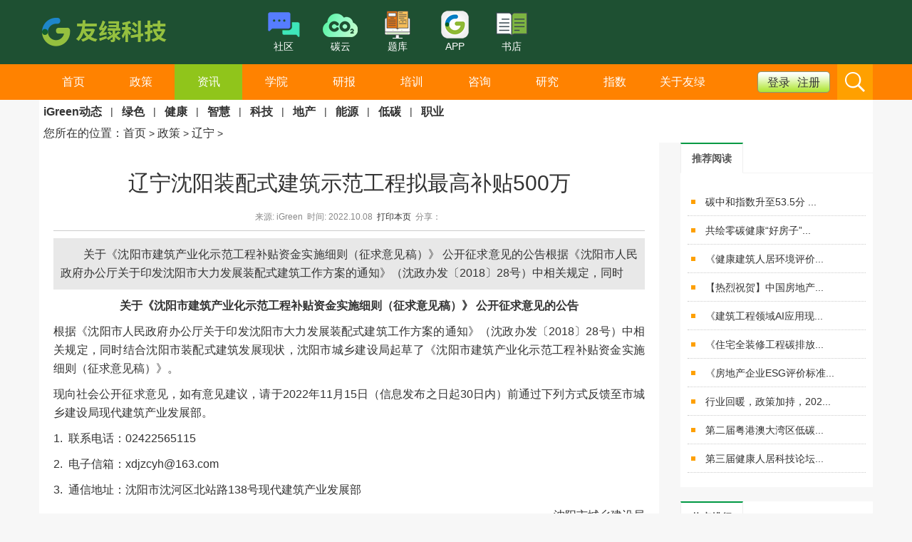

--- FILE ---
content_type: text/html; charset=utf-8
request_url: https://www.igreen.org/index.php?m=content&c=index&a=show&catid=15&id=16796
body_size: 8593
content:
<!DOCTYPE html>
<html lang="zh-cn">
<head>
<meta charset="UTF-8">
<meta name="renderer" content="webkit">
<meta name="viewport" content="width=device-width, initial-scale=1,maximum-scale=1, user-scalable=no">
<meta http-equiv="X-UA-Compatible" content="IE=edge,chrome=1">
<title>辽宁沈阳装配式建筑示范工程拟最高补贴500万 - 辽宁 - 友绿智库</title>
<meta name="keywords" content="BIM,装配式">
<meta name="description" content="关于《沈阳市建筑产业化示范工程补贴资金实施细则（征求意见稿）》 公开征求意见的公告根据《沈阳市人民政府办公厅关于印发沈阳市大力发展装配式建筑工作方案的通知》（沈政办发〔2018〕28号）中相关规定，同时   ">
<link rel='shortcut icon' href='/img/favicon.ico' type='image/x-icon'/>

    <!--[if IE]>
           <script type="text/javascript" src="/js/html5.js"></script>
    <![endif]-->
    <!--[if lt ie 9]>
        <script type="text/javascript" src="/js/css3-mediaqueries.js"></script>
    <![endif]-->
    <!--[if lt ie 9]>
        <link rel="stylesheet" href="/css/style-ie8.css">       
    <![endif]-->
<link rel="stylesheet" href="/css/slick.css">
<link rel="stylesheet" href="/css/bootstrap.min.css">
<link rel="stylesheet" href="/css/lightSlider.css">
<link rel="stylesheet" href="/css/style.css">
<script src="/js/jquery.min.js"></script>
<script src="/js/bootstrap.min.js"></script>
<script src="/js/jquery.lightSlider.min.js"></script>
<script src="/js/common.js"></script>
<script src="/js/slick.js"></script>
<!--for video begin-->
<link href="/video/video-js.min.css" rel="stylesheet">
<script src="/video/video.min.js"></script>
<link rel="stylesheet" href="/video2/skin/functional.css">
<!--for video end-->

</head>
 <body>
<nav class="navbar navbar-default header-box">
	<div class="container">
		<div class="navbar-header">
			<a href="/" class="navbar-brand logo"><img src="/img/logo.png" alt="友绿智库"></a>
			<button type="button" class="navbar-toggle" data-toggle="collapse" data-target="#navbar-collapse">
				<span class="icon-bar"></span>
				<span class="icon-bar"></span>
				<span class="icon-bar"></span>
			</button>
		</div>
        <div class="top-link hidden-xs hidden-sm">
			<ul class="clearfix">
            	<li>
                	<a href="https://www.ugreen.cn/community/">
                    	<span class="ico"><img src="/img/topico1.png"></span>
                        <span class="txt">社区</span>                        
                    </a>
                </li>
                <li>
                	<a href="https://cm.ugreen.cn">
                    	<span class="ico"><img src="/img/topico2.png"></span>
                        <span class="txt">碳云</span>                        
                    </a>
                </li>
                <li style="margin-right:10px;">
                	<a href="https://test.ugreen.cn/m/lxxt/index">
                    	<span class="ico"><img src="/img/topico3.png"></span>
                        <span class="txt">题库</span>                        
                    </a>
                </li>
                <li style="margin-right:10px;">
                	<a href="#" id="ulogo">
                    	<span class="ico"><img src="/img/ulogo.png"></span>
                        <span class="txt">APP</span>                        
                    </a>
					<div class="ulogo2"><img src='/images/foot-img03.jpg'></div>
                </li>
                <li style="margin-right:10px;">
                	<a href="https://j.youzan.com/fEpIpB" target=_blank>
                    	<span class="ico"><img src="/img/booklogo.png"></span>
                        <span class="txt">书店</span>                        
                    </a>
                </li>
            </ul>
		</div>
<!-- 	<div class="top-lesson hidden-xs hidden-sm">
		<script language="javascript" src="/index.php?m=poster&c=index&a=show_poster&id=1"></script>
		</div> -->
		<div class="top-lesson hidden-xs hidden-sm">
		</div>
	</div>
</nav>
<nav class="navbar navbar-default navbarBox">
	<div class="container">
		<div class="row">
			<div class="collapse navbar-collapse" id="navbar-collapse">
				<ul class="nav navbar-nav navbar-left">
<li ><a href="/">首页</a></li>
        <li><a href="/index.php?m=content&c=index&a=lists&catid=165">政策</a></li>
        <li class="active"><a href="/index.php?m=content&c=index&a=lists&catid=6">资讯</a></li>
        <li><a href="http://ugreen.cn/collegeList.html">学院</a></li>
        <li><a href="http://ugreen.cn/digitalList.html">研报</a></li>
        <li><a href="/index.php?m=content&c=index&a=lists&catid=8">培训</a></li>
        <li><a href="/index.php?m=content&c=index&a=lists&catid=9">咨询</a></li>
        <li><a href="/index.php?m=content&c=index&a=lists&catid=10">研究</a></li>
        <li><a href="/index.php?m=content&c=index&a=lists&catid=133">指数</a></li>
        <li><a href="/index.php?m=content&c=index&a=lists&catid=11">关于友绿</a></li>
    </ul>
				</ul>
                <div class="form-bar pull-right hidden-xs hidden-sm">
                	<div class="dlzhuce">
                    	<a style="font-size: 16px;" href="https://www.ugreen.cn/login.html?type=1">登录</a>
						<span>|</span>
						<a style="font-size: 16px;" href="https://www.ugreen.cn/login.html">注册</a>
                    </div>
                    <div class="search ">
                    	<a class="searchBtn"></a>
                        <form class="navbar-form form-toggle" role="search" action="/index.php" method="get" target="_blank">
                            <div class="form-group">
							<input type="hidden" name="m" value="search"/>
                <input type="hidden" name="c" value="index"/>
                <input type="hidden" name="a" value="init"/>
                <input type="hidden" name="typeid" value="0" id="typeid"/>
                <input type="hidden" name="siteid" value="1" id="siteid"/>
                                <input type="text" name="q" class="form-control" placeholder="Search">
                            </div>
                            <button type="submit" class="btn btn-default">搜索</button>
                        </form>
                    </div>
                </div>
			</div>
		</div>
	</div>
</nav>
<div class="container">
    <div class="row" style="margin-right:0px;margin-left:0px;">
        <div class="page-top clearfix">
            <div class="cate-link single-link">
                <ul class="clearfix">
<li><a href="/index.php?m=content&c=index&a=lists&catid=13" ><b>iGreen动态</b></a></li> 
<li>|</li><li><a href="/index.php?m=content&c=index&a=lists&catid=15" ><b>绿色</b></a></li> 
<li>|</li><li><a href="/index.php?m=content&c=index&a=lists&catid=12" ><b>健康</b></a></li> 
<li>|</li><li><a href="/index.php?m=content&c=index&a=lists&catid=17" ><b>智慧</b></a></li> 
<li>|</li><li><a href="/index.php?m=content&c=index&a=lists&catid=21" ><b>科技</b></a></li> 
<li>|</li><li><a href="/index.php?m=content&c=index&a=lists&catid=16" ><b>地产</b></a></li> 
<li>|</li><li><a href="/index.php?m=content&c=index&a=lists&catid=18" ><b>能源</b></a></li> 
<li>|</li><li><a href="/index.php?m=content&c=index&a=lists&catid=20" ><b>低碳</b></a></li> 
<li>|</li><li><a href="/index.php?m=content&c=index&a=lists&catid=19" ><b>职业</b></a></li> 
                </ul>
            </div>
        </div>
	    <div class="page-top clearfix"><div class="cate-link single-link">
		<ul class="clearfix">
		<li><a>您所在的位置：</a><a href="/">首页</a> > <a href="/index.php?m=content&c=index&a=lists&catid=165">政策</a> > <a href="/index.php?m=content&c=index&a=lists&catid=187">辽宁</a> > </li>
		</ul>
		</div>
		</div>
    </div>
</div>
 

<div class="container">
    <div class="row">
		<div class="col-sm-9">
			<div class="content-main">
				<h1 class="title">辽宁沈阳装配式建筑示范工程拟最高补贴500万</h1>
				<div class="content-hd">
					<div class="meta">
						<div class="info">来源: iGreen&nbsp;&nbsp;时间: 2022.10.08&nbsp;&nbsp;<a href="javascript:window.print()">打印本页</a>&nbsp;&nbsp;分享：</div>
						<div class="share">
<!-- JiaThis Button BEGIN -->
<div class="bdsharebuttonbox"><a href="#" class="bds_more" data-cmd="more"></a><a href="#" class="bds_qzone" data-cmd="qzone"></a><a href="#" class="bds_tsina" data-cmd="tsina"></a><a href="#" class="bds_tqq" data-cmd="tqq"></a><a href="#" class="bds_renren" data-cmd="renren"></a><a href="#" class="bds_weixin" data-cmd="weixin"></a></div>
<script>window._bd_share_config={"common":{"bdSnsKey":{},"bdText":"","bdMini":"2","bdPic":"","bdStyle":"0","bdSize":"16"},"share":{},"image":{"viewList":["qzone","tsina","tqq","renren","weixin"],"viewText":"分享到：","viewSize":"16"},"selectShare":{"bdContainerClass":null,"bdSelectMiniList":["qzone","tsina","tqq","renren","weixin"]}};with(document)0[(getElementsByTagName('head')[0]||body).appendChild(createElement('script')).src='http://bdimg.share.baidu.com/static/api/js/share.js?v=89860593.js?cdnversion='+~(-new Date()/36e5)];</script>
<!-- JiaThis Button END -->
						</div>
					</div>
				</div>
				<div class="content">
										<div class="desc">关于《沈阳市建筑产业化示范工程补贴资金实施细则（征求意见稿）》 公开征求意见的公告根据《沈阳市人民政府办公厅关于印发沈阳市大力发展装配式建筑工作方案的通知》（沈政办发〔2018〕28号）中相关规定，同时   </div>
					<p style="text-align: center;"><strong>关于《沈阳市建筑产业化示范工程补贴资金实施细则（征求意见稿）》 公开征求意见的公告</strong></p><p>根据《沈阳市人民政府办公厅关于印发沈阳市大力发展装配式建筑工作方案的通知》（沈政办发〔2018〕28号）中相关规定，同时结合沈阳市装配式建筑发展现状，沈阳市城乡建设局起草了《沈阳市建筑产业化示范工程补贴资金实施细则（征求意见稿）》。</p><p>现向社会公开征求意见，如有意见建议，请于2022年11月15日（信息发布之日起30日内）前通过下列方式反馈至市城乡建设局现代建筑产业发展部。</p><p>1. 联系电话：02422565115</p><p>2. 电子信箱：xdjzcyh@163.com</p><p>3. 通信地址：沈阳市沈河区北站路138号现代建筑产业发展部</p><p style="text-align: right;">沈阳市城乡建设局</p><p style="text-align: right;">2022年9月27日</p><p>（联系人：谢玉婷，联系电话：13940433731）</p><p style="text-align: center;"><strong>沈阳市建筑产业化示范工程补贴资金实施细则</strong></p><p>一、补贴原则</p><p>（一）本着公平、公正、公开，有利于我市装配式建筑纵深发展的原则。</p><p>（二）自本细则正式印发实施之日起，根据上年项目开展实际情况测算，每年预算安排建筑产业化示范工程建设扶持资金，由市、区两级政府按照不超过1:1比例承担，重点支持高装配率、构件标准化、装配式装修、BIM技术、EPC总承包、智能建造、数字化智慧施工管理、新型装配式结构体系等方面突出的装配式工程项目建设。单个项目最高补贴500万元，参与项目建设的相关企业可按照一定比例获得补贴资金，原则上补贴资金的80%给予建设单位，剩余20%由建设单位根据贡献情况按照一定比例给予作用突出的参建企业。</p><p>　　二、补贴范围和标准</p><p>（一）补贴范围</p><p>1.基本要求（以下两项需全部满足）：</p><p>（1）新建的建设工程（政府投资的建设项目除外）；</p><p>（2）满足土地出让合同中明确装配率要求的项目或土地出让合同中虽无明确装配率要求，但项目的整体装配率达到50%及以上的项目。</p><p>2.达标要求（需全部满足）：</p><p>申请财政补贴的项目，以建筑单体为评价单位，按照《沈阳市装配式建筑装配率计算细则》计算装配率，并须满足以下要求：</p><p>2.1居住建筑应满足：</p><p>A、主体结构为装配式混凝土结构，主体结构部分的分值不低于40分，其中竖向预制构件应用比例≥35%，水平预制构件应用比例≥70%；主体结构为钢结构，楼板采用叠合板或钢筋桁架楼承板比例≥70%，外墙板采用预制外墙挂板比例≥80%；</p><p>B、围护墙和内隔墙部分的分值不低于10分；</p><p>C、采用全装修；</p><p>D、装配率不低于70%。</p><p>2.2公共建筑应满足：</p><p>A、主体结构为装配式混凝土结构，主体结构部分的分值不低于40分，其中竖向预制构件应用比例≥35%或预制混凝土外墙挂板应用比例≥80%；主体结构为钢结构，楼板采用叠合板或钢筋桁架楼承板比例≥70%，外墙板采用预制外墙挂板比例≥80%；</p><p>B、围护墙和内隔墙部分的分值不低于10分；</p><p>C、采用全装修；</p><p>D、装配率不低于70%。</p><p>3.鼓励加分项（优先采用）：</p><p>申请财政补贴的项目，以建筑单体为评价单位，需在以下优先采用项目中至少选择1项达到示范工程推广效果，可在装配率计算中额外增加得分，最多可累加3项。其中1项达到国内技术先进可加5分；至少1项达到沈阳市技术先进可加2分，但最多累计不超过3项，最高6分。</p><p>A、新型装配式技术结构体系（新型装配式混凝土结构、装配式木结构、装配式混合结构）；</p><p>B、装配式全装修；</p><p>C、采用全过程BIM技术应用（3~5阶段）；</p><p>D、EPC总承包管理模式；</p><p>E、施工中应用机器人（机械手）替代人工；</p><p>F、预制构件生产应用机器人（机械手）替代人工；</p><p>G、数字化智慧施工现场管理。</p><p>（二）补贴标准</p><p>1.对符合条件的建筑产业化示范项目，当建筑单体装配率为70%~79%时，补贴标准为100元/㎡。</p><p>2.对符合条件的建筑产业化示范项目，当建筑单体装配率为80%~89%时，且主体结构得分不低于45分，应用标准化预制构件、补贴标准为200元/㎡。</p><p>3.对符合条件的建筑产业化示范项目，当建筑单体装配率为90%及以上时，主体结构得分不低于50分，且居住建筑外墙80%以上面积采用预制夹心保温外墙板、公共建筑应用竖向框架柱预制比例不低于50%或预制混凝土外墙挂板比例不低于80%，应用标准化预制构件，补贴标准为300元/㎡。</p><p>4.同一项目最高补贴500万元。</p><p>5.同一项目根据示范的鼓励加分项内容（高装配率、新型装配式技术结构体系、装配式全装修、BIM技术、EPC总承包管理模式、施工机器人、预制构件生产机器人、数字化智慧施工现场管理等），由建设单位给予相关的设计、施工、构件生产等企业一定比例的补贴资金。</p><p>三、项目申报程序</p><p>（一）项目建设单位应在开工建设之前，向市城乡建设局提出书面意向申请等书面材料。</p><p>    （二）市城乡建设局负责对申报进行技术指标初步审核。</p><p>（三）项目初审通过后，市城乡建设局会同相关部门组织有关专家对项目进行设计阶段评审，并形成评审意见。</p><p>（四）专家组至少5人以上单数。</p><p>四、监督和管理</p><p>（一）市城乡建设局须根据相关文件对补贴项目建设过程进行严格监督和管理。</p><p>（二）建筑单体须从预制构件使用首层开始每三层保存一次影像、图片资料存档，同时连接点等重要部位的吊装、灌浆等重点部位的施工过程需要有影像、图片等资料存档。（其他技术要提供有效的应用证明）</p><p>（三）项目建设单位须严格按照评审意见中的内容进行建设，项目建设过程如有单体装配率超过5%的设计变更，应及时向市城乡建设局提出申请重新评审。</p><p>（四）项目建设过程中，市城乡建设局组织专家对项目实施情况进行中期检查。</p><p>五、项目验收与资金拨付</p><p>（一）项目验收要求</p><p>示范项目建设完成后（以建设主管部门竣工验收备案时间为准），由市城乡建设局会同相关部门组织专家针对建设示范项目的装配率（主体结构、围护墙和内隔墙、装修和设备管线、加分项）进行验收。</p><p>（二）网上公示</p><p>通过专家组验收并形成评审意见的项目，将在市城乡建设局官方网站上向社会公示，公示时间为7天，无异议的，进入申请补贴项目库。</p><p>（三）审核和资金下达</p><p>1.安排预算</p><p>示范项目工程验收的前一年，由市城乡建设局告知市财政局和相关区县（市）政府，符合要求的在建示范项目情况。由市、区两级财政按照不超过1:1比例安排预算资金，用于落实示范项目补贴。</p><p>2.落实补贴</p><p>项目建设单位在示范项目工程验收合格后，向市城乡建设局提出补贴申请，市城乡建设局对该项目进行审查并出具最终审核意见后，市、区两级财政按照政府专项资金审批程序拨付项目补贴资金。</p><p>六、经验推广</p><p>（一）项目建设单位形成经验推广总结报告，对示范的新技术、新产品、新工艺以及经济指标等内容进行全面总结，提出可复制推广的经验。</p><p>（二）在市城乡建设局的指导下，由建设单位组织开展示范项目经验推广会。</p><p>（三）被列为市级示范项目的，优先向国家、省里推荐相应级别的示范项目。</p><p>七、附则</p><p>　  （一）本细则由市城乡建设局会同市财政局负责解释。</p><p>（二）本细则自发布之前日起施行。</p>
				  <ul class="pager">
					<li>
					<span style="font-size:16px; font-weight:bold; color:green;">关键词:</span>
										<a href="/index.php?m=content&c=tag&catid=187&a=lists&tag=BIM" target="_blank">BIM</a>&nbsp;
										<a href="/index.php?m=content&c=tag&catid=187&a=lists&tag=%E8%A3%85%E9%85%8D%E5%BC%8F" target="_blank">装配式</a>&nbsp;
										</li>
				  </ul>				
				</div>
				<div class="page-line"></div>
				<div class="end-share">
				</div>
			</div>
		</div>
		
        <div class="col-sm-3 hidden-xs">
            <ul class="nav nav-tabs" role="tablist">
                <li role="presentation" class="active"><a href="#news" role="tab" data-toggle="tab"><b>推荐阅读</b></a></li>
            </ul>
            <!-- Tab panes -->
            <div class="tab-content">
                <div role="tabpanel" class="tab-pane active" id="news">
                    <div class="listbox mr0">
                        <div class="box-list">
                            <ul class="help">
<li><a href="/index.php?m=content&c=index&a=show&catid=13&id=17405" target="_blank" title="碳中和指数升至53.5分 房地产行业进入“可量化低碳时代”">碳中和指数升至53.5分 ...</a></li>
<li><a href="/index.php?m=content&c=index&a=show&catid=13&id=17404" target="_blank" title="共绘零碳健康“好房子”发展新蓝图，第三届粤港澳大湾区低碳健康人居论坛圆满举办">共绘零碳健康&ldquo;好房子&rdquo;...</a></li>
<li><a href="/index.php?m=content&c=index&a=show&catid=13&id=17389" target="_blank" title="《健康建筑人居环境评价标准》通过专家审查">《健康建筑人居环境评价...</a></li>
<li><a href="/index.php?m=content&c=index&a=show&catid=13&id=17386" target="_blank" title="【热烈祝贺】中国房地产业协会授予友绿&柠檬树团队2024年度科学技术三等奖">【热烈祝贺】中国房地产...</a></li>
<li><a href="/index.php?m=content&c=index&a=show&catid=13&id=17382" target="_blank" title="《建筑工程领域AI应用现状与趋势研究报告》正式发布">《建筑工程领域AI应用现...</a></li>
<li><a href="/index.php?m=content&c=index&a=show&catid=13&id=17381" target="_blank" title="《住宅全装修工程碳排放计算标准》审查会在京顺利召开">《住宅全装修工程碳排放...</a></li>
<li><a href="/index.php?m=content&c=index&a=show&catid=13&id=17380" target="_blank" title="《房地产企业ESG评价标准》审查会成功召开">《房地产企业ESG评价标准...</a></li>
<li><a href="/index.php?m=content&c=index&a=show&catid=13&id=17379" target="_blank" title="行业回暖，政策加持，2024年房地产业碳中和指数略有上升">行业回暖，政策加持，202...</a></li>
<li><a href="/index.php?m=content&c=index&a=show&catid=13&id=17378" target="_blank" title="第二届粤港澳大湾区低碳健康人居论坛暨中国建筑节能协会低碳健康地产专业委员会2024年年会成功举办">第二届粤港澳大湾区低碳...</a></li>
<li><a href="/index.php?m=content&c=index&a=show&catid=13&id=17377" target="_blank" title="第三届健康人居科技论坛成功召开！">第三届健康人居科技论坛...</a></li>
                            </ul>
                        </div>
                    </div>
                </div>
			</div>
        </div>

        <div class="col-sm-3 hidden-xs">
            <ul class="nav nav-tabs" role="tablist">
                <li role="presentation" class="active"><a href="#news" role="tab" data-toggle="tab"><b>热点排行</b></a></li>
            </ul>
            <!-- Tab panes -->
            <div class="tab-content">
                <div role="tabpanel" class="tab-pane active" id="news">
                    <div class="listbox mr0">
                        <div class="box-list">
                            <ul class="help">
<li><a href="/index.php?m=content&c=index&a=show&catid=187&id=15862" target="_blank" title="推进新能源产业发展，《辽宁省“十四五”生态经济发展规划》全文印发">推进新能源产业发展，《...</a></li>
<li><a href="/index.php?m=content&c=index&a=show&catid=187&id=15496" target="_blank" title="建设超低能耗建筑50万平方米，沈阳市“十四五”城乡建设发展规划印发">建设超低能耗建筑50万平...</a></li>
<li><a href="/index.php?m=content&c=index&a=show&catid=187&id=8625" target="_blank" title="辽宁省首例被动式超低能耗建筑比普通建筑省电80%">辽宁省首例被动式超低能...</a></li>
<li><a href="/index.php?m=content&c=index&a=show&catid=187&id=12733" target="_blank" title="下月起辽宁居民电采暖用户试行峰谷分时电价">下月起辽宁居民电采暖用...</a></li>
<li><a href="/index.php?m=content&c=index&a=show&catid=187&id=14151" target="_blank" title="绿建占比70%，新建建筑100%执行节能标准，辽宁印发2021年建筑节能与建设科技工作要点">绿建占比70%，新建建筑10...</a></li>
<li><a href="/index.php?m=content&c=index&a=show&catid=187&id=12717" target="_blank" title="2018年辽宁阜新市“煤改电”供暖工作实施方案">2018年辽宁阜新市&ldquo;煤改...</a></li>
<li><a href="/index.php?m=content&c=index&a=show&catid=187&id=16665" target="_blank" title="辽宁沈阳拟对超低能耗建筑每平米补贴500元，三星绿建最高奖励五百万">辽宁沈阳拟对超低能耗建...</a></li>
<li><a href="/index.php?m=content&c=index&a=show&catid=187&id=16862" target="_blank" title="单个项目最高补贴5000万，辽宁沈阳超低能耗建筑项目资金补贴管理细则发布">单个项目最高补贴5000万...</a></li>
<li><a href="/index.php?m=content&c=index&a=show&catid=187&id=16609" target="_blank" title="辽宁省“十四五”能源发展规划印发，大力推广绿色低碳建筑">辽宁省&ldquo;十四五&rdquo;能源发...</a></li>
<li><a href="/index.php?m=content&c=index&a=show&catid=187&id=16074" target="_blank" title="辽宁大连2022年绿色建筑工作要点发布，今年100%执行绿建标准，建设超低能耗、近零能耗建筑20 万">辽宁大连2022年绿色建筑...</a></li>
                            </ul>
                        </div>
                    </div>
                </div>
			</div>
        </div>
				
    </div>
</div>

<script language="JavaScript" src="/api.php?op=count&id=16796&modelid=13"></script>

<div id="footer" class="footer">
	<div class="container hidden-xs hidden-sm">
		<div class="row footer-row">
			<div class="col-md-4">
				<div class="footer-item">
                    <div class="item-bd">

<p><b>北京办公室：</b></p>
<p>地址：北京市海淀区苏州街3号大恒科技大厦8层8021室<br>
邮编：100080<br>
电话：010-68512072</p>

<p><b>上海办公室：</b></p>

<p>地址：上海市虹口区广中路657号ID创意园5幢2楼B2028<br>
邮编：200083<br>
电话：18801002271<br>
邮箱：wangzg@iGreen.org</p>
                    </div>
                </div>
			</div>
 
			<div class="col-md-4">
				<div class="footer-item">
                    <div class="item-bd">
					<ul>
					<li><p>关于友绿订阅号</p><img src="/images/image009.jpg" style="width:97px"></li>
					<li><p>下载友绿APP<br></p><img src="/images/image011.png" style="width:97px"></li>
					<li><p><br>加入低碳健康地产专委会<br></p><img src="/images/image012.jpg" width=97></li>
					<li><p><br>联系友绿编辑<br></p><img src="/images/image014.png" width=97></li>
					</ul>
                    </div>
                </div>
			</div>
			<div class="col-md-4">
				<div class="code clearfix">
                    <div class="codebox">
                    	
					<ul>
					<li><img src="/images/image003.png"><p>中国建筑节能协会<br>低碳健康地产专业委员会秘书处</p></li>
					<li><img src="/images/image005.png"><p>北京柠檬树绿色建<br>筑科技有限公司</p></li>
					</ul>
                    </div>
                </div>
			</div>
		</div>
	</div>

	<div class="copyright">
		<div class="info-row">
		<!-- CopyRight 2008-2019 友绿网 - 北京友绿人科技咨询有限公司 版权所有 [ 京ICP备17062291号-1 ] -->
		CopyRight 2008-2021 友绿网 - 友绿（北京）数字科技有限责任公司 版权所有 [ <a href="https://beian.miit.gov.cn" target=_blank>京ICP备17062291号-1 </a>]
		 [电信增值业务许可证编号：京B2-20214885]
</div>
	</div>
		</div>
</body>
<!-- 谷歌翻译 -->
<style>
div#google_translate_element div.goog-te-gadget-simple a.goog-te-menu-value span{color:#000000;}
div#google_translate_element div.goog-te-gadget-simple a.goog-te-menu-value span:hover{color:#000000;}
div#google_translate_element div.goog-te-gadget-simple{background-color:#FFFFFF;border-color:transparent;}
div#google_translate_element div.goog-logo-link{display:none;}
div#google_translate_element div.goog-te-gadget{height:25px;}
body{position: static !important;top:0px!important;}
iframe.goog-te-banner-frame{display:none!important;}</style>
<div id="google_translate_element" style="position:fixed;z-index:999; top:5px;right:10px;padding:0px;border:none;overflow:hidden; float:right;"></div>  
<script src="http://translate.google.cn/translate_a/element.js?cb=googleTranslateElementInit"></script>
<script>function googleTranslateElementInit(){new google.translate.TranslateElement({pageLanguage:'zh-CN'},'google_translate_element');}</script>
<!-- 谷歌翻译 -->
<script>
//2021.5.7 友绿APP
document.getElementById('ulogo').onmouseover=function(){
$(".ulogo2").css("visibility","visible");
}
document.getElementById('ulogo').onmouseout=function(){
$(".ulogo2").css("visibility","hidden");
}

var _hmt = _hmt || [];
(function() {
  var hm = document.createElement("script");
  hm.src = "https://hm.baidu.com/hm.js?f6dd0acbfc58dbc8cce701ea949a162d";
  var s = document.getElementsByTagName("script")[0]; 
  s.parentNode.insertBefore(hm, s);
})();
</script>
<script src="/video2/flowplayer.min.js"></script>
<script>window._bd_share_config={"common":{"bdSnsKey":{},"bdText":"","bdMini":"2","bdMiniList":false,"bdPic":"","bdStyle":"0","bdSize":"16"},"share":{}};with(document)0[(getElementsByTagName('head')[0]||body).appendChild(createElement('script')).src='http://bdimg.share.baidu.com/static/api/js/share.js?v=89860593.js?cdnversion='+~(-new Date()/36e5)];</script>
</html>

--- FILE ---
content_type: text/css
request_url: https://www.igreen.org/css/lightSlider.css
body_size: 937
content:
/** /!!! core css Should not edit !!!/**/
.hasActive{
    padding:0 0px;
}
.csSlideOuter {
    overflow: hidden;

}
.lightSlider:before,
.lightSlider:after {
    content: " ";
    display: table;
}
.csSlideWrapper > ul:after {
    clear: both;
}
.csSlideWrapper .csSlide {
    -webkit-transform: translate(0px, 0px);
    -ms-transform: translate(0px, 0px);
    transform: translate(0px, 0px);
    -webkit-transition: all 1s;
    transition: all 1s;
    -webkit-transition-duration: inherit;
    transition-duration: inherit;
    -webkit-transition-timing-function: inherit;
    transition-timing-function: inherit;
}
.csSlideWrapper .csFade {
    position: relative;
    -webkit-transition-duration: 1s;
    transition-duration: 1s;
    -webkit-transition-timing-function: ease;
    transition-timing-function: ease;
}
.csSlideWrapper .csFade > li {
    position: absolute !important;
    top: 0;
    left: 0;
    opacity: 0;
    z-index: 9;
    margin-right: 0;
    -webkit-transition-delay: 0s;
    transition-delay: 0s;
    -webkit-transition-duration: inherit;
    transition-duration: inherit;
    -webkit-transition-property: opacity;
    transition-property: opacity;
    -webkit-transition-timing-function: inherit;
    transition-timing-function: inherit;
}
.csSlideWrapper .csFade > li.active {
    opacity: 1;
    z-index: 10;
}
/** /!!! End of core css Should not edit !!!/**/

/* Pager */
.csSlideOuter .csPager.cSpg {
    margin: 10px 0 0;
    padding: 0;
    text-align: center;
    display: none;
}
.csSlideOuter .csPager.cSpg > li {
    cursor: pointer;
    display: inline-block;
    padding: 0 5px;
}
.csSlideOuter .csPager.cSpg > li a {
    background-color: #222222;
    border-radius: 30px;
    display: inline-block;
    height: 8px;
    overflow: hidden;
    text-indent: -999em;
    width: 8px;
    -webkit-transition: all 0.5s linear 0s;
    transition: all 0.5s linear 0s;
}
.csSlideOuter .csPager.cSpg > li:hover a,
.csSlideOuter .csPager.cSpg > li.active a {
    background-color: #428bca;
}
.csSlideOuter .media {
    opacity: 0.8;
}
.csSlideOuter .media.active {
    opacity: 1;
}
/* End of pager */

/** Gallery */
.csSlideOuter .csPager.cSGallery {
    list-style: none outside none;
    padding-left: 0;
    margin: 0;
    -webkit-touch-callout: none;
    -webkit-user-select: none;
    -khtml-user-select: none;
    -moz-user-select: none;
    -ms-user-select: none;
    user-select: none;
}
.csSlideOuter .csPager.cSGallery li {
    opacity: 0.7;
    -webkit-transition: opacity 0.35s linear 0s;
    transition: opacity 0.35s linear 0s;
}
.csSlideOuter .csPager.cSGallery li.active, .csSlideOuter .csPager.cSGallery li:hover {
    opacity: 1;
}
.csSlideOuter .csPager.cSGallery img {
    display: block;
    height: auto;
    max-width: 100%;
}
.csSlideOuter .csPager.cSGallery:before,
.csSlideOuter .csPager.cSGallery:after {
    content: " ";
    display: table;
}
.csSlideOuter .csPager.cSGallery:after {
    clear: both;
}
/* End of Gallery*/

/* slider actions */
.csAction > a {
    width: 27px;
    display: block;
    top: 50%;
    height: 49px;
    background-image: url('../img/arr.png');
    cursor: pointer;
    position: absolute;
    z-index: 99;
    margin-top: -25px;
    -webkit-transition: opacity 0.35s linear 0s;
    transition: opacity 0.35s linear 0s;
}
.csAction > .csPrev {
    background-position: 0 0;
    left: 0px;
}
.csAction > .csNext {
    background-position: right; 0;
    right: 0px;
}
.cS-hidden {
    height: 1px;
    opacity: 0;
    filter: alpha(opacity=0);
    overflow: hidden;
}

--- FILE ---
content_type: text/css
request_url: https://www.igreen.org/css/style.css
body_size: 8979
content:
/**
 * Created by Rayr Lee on 2016/12/28.
 */
@charset "utf-8";

/* 2017.4.28 修改 by 葡萄 bg ==================*/

@media (min-width:1170px) {

.col-lg-1,.col-lg-10,.col-lg-11,.col-lg-12,.col-lg-2,.col-lg-3,.col-lg-4,.col-lg-5,.col-lg-6,.col-lg-7,.col-lg-8,.col-lg-9 {
	float:left
}
.col-lg-12 {
	width:100%
}
.col-lg-11 {
	width:91.66666667%
}
.col-lg-10 {
	width:83.33333333%
}
.col-lg-9 {
	width:75%
}
.col-lg-8 {
	width:66.66666667%
}
.col-lg-7 {
	width:58.33333333%
}
.col-lg-6 {
	width:50%
}
.col-lg-5 {
	width:41.66666667%
}
.col-lg-4 {
	width:33.33333333%
}
.col-lg-3 {
	width:25%
}
.col-lg-2 {
	width:16.66666667%
}
.col-lg-1 {
	width:8.33333333%
}
.col-lg-pull-12 {
	right:100%
}
.col-lg-pull-11 {
	right:91.66666667%
}
.col-lg-pull-10 {
	right:83.33333333%
}
.col-lg-pull-9 {
	right:75%
}
.col-lg-pull-8 {
	right:66.66666667%
}
.col-lg-pull-7 {
	right:58.33333333%
}
.col-lg-pull-6 {
	right:50%
}
.col-lg-pull-5 {
	right:41.66666667%
}
.col-lg-pull-4 {
	right:33.33333333%
}
.col-lg-pull-3 {
	right:25%
}
.col-lg-pull-2 {
	right:16.66666667%
}
.col-lg-pull-1 {
	right:8.33333333%
}
.col-lg-pull-0 {
	right:auto
}
.col-lg-push-12 {
	left:100%
}
.col-lg-push-11 {
	left:91.66666667%
}
.col-lg-push-10 {
	left:83.33333333%
}
.col-lg-push-9 {
	left:75%
}
.col-lg-push-8 {
	left:66.66666667%
}
.col-lg-push-7 {
	left:58.33333333%
}
.col-lg-push-6 {
	left:50%
}
.col-lg-push-5 {
	left:41.66666667%
}
.col-lg-push-4 {
	left:33.33333333%
}
.col-lg-push-3 {
	left:25%
}
.col-lg-push-2 {
	left:16.66666667%
}
.col-lg-push-1 {
	left:8.33333333%
}
.col-lg-push-0 {
	left:auto
}
.col-lg-offset-12 {
	margin-left:100%
}
.col-lg-offset-11 {
	margin-left:91.66666667%
}
.col-lg-offset-10 {
	margin-left:83.33333333%
}
.col-lg-offset-9 {
	margin-left:75%
}
.col-lg-offset-8 {
	margin-left:66.66666667%
}
.col-lg-offset-7 {
	margin-left:58.33333333%
}
.col-lg-offset-6 {
	margin-left:50%
}
.col-lg-offset-5 {
	margin-left:41.66666667%
}
.col-lg-offset-4 {
	margin-left:33.33333333%
}
.col-lg-offset-3 {
	margin-left:25%
}
.col-lg-offset-2 {
	margin-left:16.66666667%
}
.col-lg-offset-1 {
	margin-left:8.33333333%
}
.col-lg-offset-0 {
	margin-left:0
}



.visible-lg {
	display:block!important
}
table.visible-lg {
	display:table
}
tr.visible-lg {
	display:table-row!important
}
td.visible-lg,th.visible-lg {
	display:table-cell!important
}

.col-md-1, .col-md-10, .col-md-11, .col-md-12, .col-md-2, .col-md-3, .col-md-4, .col-md-5, .col-md-6, .col-md-7, .col-md-8, .col-md-9 {
    float: left;
}
.col-md-3 {
    width: 25%;
}

.hidden-lg {
	display:none!important
}
.container {
	width:1170px
}

.container>.navbar-header {
    margin-right: 0;
    margin-left: 0;
}
.navbar-toggle {
    display: none;
}
.navbar-form .form-control {
    display: inline-block;
    width: auto;
    vertical-align: middle;
}
.btn-default{vertical-align: top;}
.form-group{margin-bottom: 0px;}
.col-md-6 {

    display:inline-block; *display:inline; *zoom:1;letter-spacing:normal;word-spacing:normal; vertical-align: top;
}
.dc-bugm1 .col-md-6{width: 25%;}
.video-wrap video{height: 312px;}
.dongtai-intro .dongtai-pic {
    float: left;
    margin-bottom: 0px;
}
.col-md-4 {
    width: 33.33333333%;
}
.col-md-8 {
    width: 66.66666667%;
}
.col-sm-9 {
    width: 75%;
}
.col-sm-3 {
    width: 25%;
}
.col-sm-1, .col-sm-10, .col-sm-11, .col-sm-12, .col-sm-2, .col-sm-3, .col-sm-4, .col-sm-5, .col-sm-6, .col-sm-7, .col-sm-8, .col-sm-9 {
    float: left;
}
.col-sm-4 {
	margin:7px 0;
    width: 33.33333333%;
	clear:both;
}
.col-sm-2 {
    width: 16.66666667%;
	clear:both;
}
.col-sm-7 {
	clear:both;
}
.hotLesson-box .h-head {
    width: auto;
}
.form-control{folat:left;}
.control-label{width:90px;}
.navbar-brand>img{/*width: 205px;*/padding-left:13px;}
.container>.navbar-header{display: inline-block; float: left;}
.navbarBox{height: 50px;}
.navbar-nav>li>a{height: 50px; width: 100px; display: inline-block;}
.navbar-nav li{display:inline-block; *display:inline; *zoom:1;letter-spacing:normal;word-spacing:normal; vertical-align: middle; float: left;}
.navbar-left {
    float: left!important;
}
.navbarBox .container .row .navbar-collapse{font-size: 0; border-top: 0px; height: 50px; display: block;}
.slick-gy .slick-slide img {
    border: 1px solid #ccc;
    width: 128px!important;
    height: 60px;
}
.lesson-box .ls-photo {
    height: 190px;
    overflow: hidden;
}
.teacher-box .t-head{width: 120px\0; }
}/* min 1170 end ==================*/
/* 2017.4.28 修改 by 葡萄 end ==================*/




body {
    background:#f7f7f7;
    font-family:Helvetica, Arial, "Microsoft Yahei UI", "Microsoft YaHei", SimHei, "\5B8B\4F53", simsun, sans-serif;
}
ul,li,ol{list-style: none; margin:0; padding:0;}
.logo {
    padding:0;
}
img{max-width: 100%; height: auto!important;  }
#navbar-collapse ul {
    margin-top:0;
}
.carousel-inner img {
    margin: 0 auto;
}
.description-content img, .row-ad img, .ad img{max-width: 100%; height: auto!important;  }


/*没有小于768px，是因为Bootstrap3以移动端优先设计
.navbarBox{position:relative;height:70px; z-index:111;}
.navbarBox  .navbar-nav{height:70px;}*/
.navbar-header{padding:20px 0;}
.navbar{background: #fff; margin-bottom: 0;}
.navbar-nav li{height:50px;line-height: 50px; position:static; text-align:center; width:95px;}
.navbar-nav>li>a{padding:0 10px;width:100%; height: 50px;line-height: 50px; font-size:16px;}
.navbar-default .navbar-nav>li>a{color: #fff;}
.navbar-default .navbar-nav>li>a:hover{background:#DE7418; color: #fff;}
.navbar-default .navbar-nav>.active>a,
.navbar-default .navbar-nav>.active>a:focus,
.navbar-default .navbar-nav>.active>a:hover{background:#90C51B; color: #fff;}
.navbar-default .navbar-nav>.open>a,
.navbar-default .navbar-nav>.open>a:focus,
.navbar-default .navbar-nav>.open>a:hover{background:#DE7418; color: #fff;}
.dropdown-menu{background:#DE7418; color: #fff;border:0; margin:0;min-width: auto;}
.dropdown-menu>li>a{color: #fff;}
.top-lesson{float:right;padding:10px 0;}
.top-lesson .hd{color: #a5e41a;font-size:24px; height:48px; line-height:48px;}
.top-lesson .hd .num{font-size:48px; font-family:Arial, Helvetica, sans-serif;}
.top-lesson .les-item{font-size:15px; color:#fff; text-align:center}
.top-lesson .les-item span{padding:0 10px;}
.navbarBox{background: #ff8200;}
.header-box{background: #1e5032;}
.navbarBox{min-height:0;}
.top-link{float:left;padding:10px 0; margin-left:125px;}
.top-link li{float:left;width:70px; height:70px; /* border:1px solid #009944; */ border-radius:5px;-moz-border-radius:5px;-webkit-border-radius:5px; overflow:hidden;margin-right:10px;}
.top-link li a{display:block; text-align:center}
.top-link li a span{display:block;}
.top-link li a span.ico{height:45px;padding-top:5px;}
.top-link li a span.txt{color:#fff;}
.dlzhuce{width:102px; height:30px; line-height:30px;border:1px solid #87997a;border-radius:5px;-moz-border-radius:5px;-webkit-border-radius:5px;overflow:hidden; background:url(../img/btnbg.png) repeat-x; text-align:center;float:left;margin-top:10px;}
.dlzhuce span{padding:0 5px;}
.search{float:left; position:relative; z-index:111}
.search .searchBtn{display:block;height:50px;width:50px; background:#ffa000 url(../img/sobtn.png) no-repeat center;margin-left:10px;}
.search .form-toggle{ position:absolute;right:0; top:50px;width:280px; background:#ffa000;padding:10px;margin-top:0; display:none;}
.link .link-hd{font-size:18px;background: url(../img/linkico.png) left center no-repeat; padding-left: 30px; height: 28px; line-height: 28px; margin-bottom: 15px;}
.link .linkbd li{float: left; width: 50%; margin-bottom: 10px;}
.logo{width: 200px;margin-left:10px;}
.nr-wrap{padding: 20px 0;}
.wrap-content{padding:10px 20px;border:1px solid #ededed;}
.wrap-content h1.title{font-size: 20px; text-align: center;padding-bottom: 20px; border-bottom: 1px solid #ededed;}
.wrap-content .content-main{font-size: 16px; line-height: 25px; color: #666;padding-top: 20px;}
.sidebar{position: relative;z-index: 111; background: #fff; min-height:400px;}
.sidebar .sidebar-hd{background:#5eb320; color: #fff; height: 50px; line-height: 50px; text-align: center;font-size: 24px; vertical-align:middle;}
.sidebar .sidebar-hd img,
.sidebar .sidebar-hd span{display: inline-block; vertical-align: middle; margin-right: 10px;}
.side-nav li{background: url(../img/line.png) left bottom repeat-x;}
.side-nav li a{display: block; height: 50px; line-height: 50px; font-size: 16px; position: relative;padding:0 20px;}
.side-nav li.active{background:#ececec;}
/*
.sidebar li .second-nav{text-align: center;}
.sidebar li .fir-item{background: #0050a2;color: #fff;}
.sidebar li .second-nav{display:none;}
.sidebar li .third-nav{display:none;}
.sidebar li .second-nav li a{border-bottom: 1px solid #dddddd; color:#666}
.sidebar li .second-nav li a{background: #f1f1f1;}
.sidebar li .second-nav li .third-nav li a{background: #fff;}
.sidebar li .fir-item i{display:block; width:22px; height: 12px; background:url(../img/slidebar_arr.png) no-repeat; position: absolute; right: 20px; top:24px;}
.sidebar li .active i{background-position: 0 bottom;}
.sidebar li .second-nav li a.active{color: #0050a2;}
.sidebar>ul>li{float:left; width: 33.33%; height: 60px;}
.sidebar>ul>li>a{padding:0 10px;} */
.footer{background: #1e5032; color: #fff;font-size: 14px;}
.footer a{color: #fff;font-size: 14px;}
.footer-row{padding:30px 0;}
.footer-item{border-right:1px solid #136a38; min-height:200px;}
.footer-item .item-hd{height:50px; line-height:50px; margin-bottom:20px;}
.footer-item .item-hd img,
.footer-item .item-hd span{display:inline-block; vertical-align:middle; font-size:16px; margin-right:10px;}
.code{text-align:center;}
.codebox{display:inline-block; text-align:left; padding:0 5px;}
.codebox p{font-size:16px;}
.copyright{background:#333333;text-align:center;color:#999999;padding:10px 0}
.copyright a{color:#999;}
.info-row{height:25px; line-height:25px;}
.page-top{background: #fff;}
.page-top .breadcrumbs{height: 40px; line-height: 40px; float: left; margin-right: 15px;padding-right:20px; border-right:0; font-size: 16px;}
.page-top .breadcrumbs a{font-size: 16px;}
.page-top .breadcrumbs .cur{color:#009944;}
.page-top .cate-link{float: left;}
.page-top .cate-link li{padding:6px; float: left;height:30px;}
.page-top .cate-link li a{font-size: 16px;}
.page-top .cate-link li.active a{color: #009944;}
/* 新闻 */
.row-main{padding:0 20px; background:#fff;margin:0;}
.row-main .row{padding:20px 0;border-bottom: 1px solid #cccccc;}
.news-photo img{border:1px solid #ccc;}
.news-main{padding:10px 0;}
.news-main .news-title{margin-bottom: 10px;}
.news-main .news-title a{font-size:16px;}
.news-main .news-title a.tit{font-size:14px;}
.news-main a:hover {color: #ff6400;}
.news-main a.more{border:1px solid #cccccc; display:inline-block; padding:5px 10px;}
.news-main .news-intro .date{width:60px; height: 60px; border:2px solid #ccc;text-align: center; float:left; margin-right:10px;}
.news-main .news-intro .date span{display: block; text-align: center;}
.news-main .news-intro .date .time{font-size: 22px;height:35px; line-height: 35px; color:#888}
.news-main .news-intro .date .year{font-size:12px;height:20px; color:#888}
.news-main:hover .date .time{color: #ff6400;}
.news-main .news-intro {position: relative; margin-bottom:30px;}
.news-main .news-intro p{line-height: 20px;overflow:hidden;_float:left;_zoom:1;}
.single-link{/* padding-top: 20px; */}
.content-main{background: #fff; padding:20px;}
.content-hd{margin-bottom: 10px; border-bottom:1px solid #cccccc;padding:15px 0; overflow: hidden;}
.content-hd .tit{font-size: 16px; line-height: 20px; padding-left:10px;border-left:4px solid #009944; float: left;}
.content-hd .ctt{float: right; height: 20px; line-height: 20px; color: #666;font-size: 12px;}
.content-hd .ctt .time{float: left;height: 20px;}
.content-hd .ctt .share{float: left;height: 20px; margin-top: -5px;}
.content-hd .ctt .line{padding:0 5px; float: left;height: 20px; line-height: 20px;}
.content-main .content{/* padding:10px;*/ font-size:16px; line-height:26px;text-align: justify;min-height: 400px;}
.content .desc{background: #E8E8E8;padding: 10px 10px 10px 10px; margin:10px 0 10px 0;text-indent:2em;line-height:26px;}
.content {min-height: 100px;}
.content img{height:auto!important;}
.content a{text-decoration:underline}
.content a:hover {color: #ff6400;text-decoration:underline}
.col-hd{padding:15px 0; overflow: hidden;}
.col-hd .tit{font-size: 16px; line-height: 20px; padding-left:10px;border-left:4px solid #009944; float: left;}
.content-main .title{text-align: center;font-size:30px;}
.content-main .meta{text-align: center;}
.content-main .meta .info,
.content-main .meta .share{display: inline-block;float: none; vertical-align: middle;color: #888;font-size: 12px;}
.content-main .meta .view{float: left; color: #999;line-height: 25px;}
.page-line{margin:20px 0; height:1px; background: #ccc;}
.end-share{padding-left: 20px;}
.asktit{font-size: 18px; line-height: 35px; padding-left:40px; background: url(../img/wenhao.png) no-repeat;}
.answer-hd{color: #5eb320; font-size: 24px;height: 50px; line-height: 50px; padding-left:40px; background: url(../img/answer_ico.png) left center no-repeat; margin-bottom: 20px;}
/* 帮助 */
.col-list{padding-left: 0; padding-right: 0;}
.listbox{background: #fff;margin:20px 0; padding:20px 10px;}
.listbox .box-hd{height: 20px; margin-bottom: 10px;}
.listbox .box-hd .tit{font-size: 18px; line-height: 20px; padding-left:10px;border-left:4px solid #009944; float: left;}
.listbox .box-hd a{float: right; display: block;line-height: 20px; color: #666;}
.listbox .box-list li{height: 40px; line-height: 40px; background: url(../img/line.png) left bottom repeat-x;overflow:hidden;padding:0 5px;}
.box-list .help li a{display:block;padding-left: 20px; background: url(../img/dot.jpg) 0 17px no-repeat;}
.listbox .box-list li a:hover{color: #ff6400;}
.listbox .box-list2 li {height:30px;line-height: 30px;overflow: hidden;}
.listbox .box-list2 li .time{float: right;color: #666;line-height: 32px;margin-left: 6px;}
.listbox .box-list2 .help li .time{line-height: 25px;}
.listbox .box-list2 li a:hover{color: #ff6400;}
.listbox .box-list2 li span,
.listbox .box-list2 li a{height: 25px;line-height:25px;vertical-align: middle;overflow:hidden;text-overflow:ellipsis;}
.listbox .box-list2 li .num{display: inline-block;width: 15px;height: 15px;background: #cbcbcb;color: #fff;margin-right: 10px;line-height: 15px;text-align: center;}
.listbox .box-list2 li .num-hot{background: #ffa000;}
.box-list2 .help li a{display:block;padding-left: 20px; background: url(../img/dot.jpg) 0 7px no-repeat;overflow: hidden;}
.list-recommend{margin-bottom:16px;padding-bottom:16px;padding-top:16px;background: url(../img/line.png) left bottom repeat-x;}
.list-recommend .recmd-title{height: 25px; line-height: 25px;}
.list-recommend .recmd-title a{color:#333}
.remcd-intro .remcd-pic{width: 50px; float: left; margin-right: 10px;}
.remcd-intro .remcd-box{overflow: hidden;font-size: 12px; line-height: 22px; color: #888}
.dongtai-title{margin-bottom: 10px;}
.dongtai-title a{color:#333; font-size: 16px;}
.dongtai-intro .dongtai-pic{width:140px; margin-right: 15px; margin-bottom:10px;}
.dongtai-intro .dongtai-box{overflow: hidden;font-size: 12px; line-height:24px; color: #888}
.dongtai-recommend{margin-bottom:10px;padding-bottom:16px;background: url(../img/line.png) left bottom repeat-x;}
.slideBox{ position:relative; overflow:hidden;max-height: 410px; padding:20px 0; max-width:540px;/* 设置焦点图最大宽度 */ }
.slideBox .hd{ position:absolute; height:28px; line-height:28px; bottom:0; right:0; z-index:1; text-align: center; width: 100%;}
.slideBox .hd li{ display:inline-block; width:15px; height:5px; -webkit-border-radius:5px; -moz-border-radius:5px; border-radius:5px; background:#cccccc; text-indent:-9999px; overflow:hidden; margin:0 6px;   }
.slideBox .hd li.on{ background:#009944;}
.slideBox .bd{ position:relative; z-index:0; }
.slideBox .bd li{ position:relative; text-align:center;  }
.slideBox .bd li img{ background:url(images/loading.gif) center center no-repeat;  vertical-align:top; width:100%;/* 图片宽度100%，达到自适应效果 */}
.slideBox .bd li a{ -webkit-tap-highlight-color:rgba(0,0,0,0);  }  /* 去掉链接触摸高亮 */
.slideBox .bd li .tit{ display:block; width:100%;  position:absolute; bottom:0; text-indent:10px; height:28px; line-height:28px; background:rgba(41,160,80,0.6); color:#000;  text-align:left;  }
.news-wrap{background: #fff; margin: 0;}
.teacher-main{background: #fff;padding:0 30px;}
.teacher-box{padding:30px 0;border-bottom: 1px solid #ccc; overflow: hidden;}
.teacher-box .t-head{float: left; margin-right:20px;}
.teacher-box .t-head img{border:1px solid #ccc;}
.teacher-box .t-auto{overflow: hidden;}
.teacher-box .name{font-size: 16px; /* height: 26px; */ line-height: 26px; margin-bottom: 10px;}
.teacher-box .name span{font-size:24px; color: #1e5032;}
.teacher-box .item{line-height: 20px; font-size: 13px;}
.teacher-box .intro{line-height: 20px; color: #888; margin-top: 10px;}
.teacher-box .item span{color: #ff6400;}
.description-top{padding:30px 0;border-bottom: 1px solid #ccc; overflow: hidden; margin-bottom:20px;}
.description-top .t-head{float: left; margin-right:20px; width: 138px;}
.description-top .t-head img{border:1px solid #ccc;}
.description-top .t-auto{overflow: hidden; float: left;padding-top: 10px;}
.description-top .name{font-size: 16px; height:36px; line-height: 26px; margin-bottom: 10px; border-bottom: 1px dashed #ccc;}
.description-top .name span{font-size:24px; color: #1e5032;}
.description-top .item{line-height: 20px; font-size: 13px;}
.description-top .t-intro{line-height: 22px; color: #333; margin-bottom: 15px;}
.description-top .meta{height: 20px;color: #999; font-size: 12px;}
.description-top .meta .view{float: left; }
.description-top .meta .info{float: left; margin-left: 10px;}
.description-top .meta .share{float: left; margin-top:-6px;}
.description-content{padding:20px 0;}
.description-content p{margin-bottom: 20px; line-height:25px; font-size: 14px;}
.col-main{padding: 10px; background: #fff;}
.ask-group .form-control{width: 50%; float: left; margin-right: 10px;}
.askquestion{margin-bottom: 20px;}
.question-list li{line-height: 40px;background: url(../img/line.png) repeat-x;}
.question-list li .info{float: right; color: #888; margin-left:10px;}
.question-list li:hover{background:#f4fef6;}
.question-list li a{ display:block;white-space:nowrap; overflow:hidden; text-overflow:ellipsis;}
.col-cate{background:url(../img/cateline.png) center bottom no-repeat; padding:20px 0; margin-bottom:40px;}
.col-cate .tit{ line-height:20px; font-size:22px;}
.lesson-box{border:1px solid #ccc; overflow:hidden;transition:all 0.5s;-webkit-transition:all 0.5s; margin-bottom:20px;}
.lesson-box:hover{-moz-box-shadow:7px 7px 7px #DCDCDC; -webkit-box-shadow:7px 7px 7px #DCDCDC; box-shadow:7px 7px 7px #DCDCDC;}
.lesson-box .ls-photo{ text-align:center; position:relative}
.lesson-box .ls-photo a.play{width:60px; height:60px; background:url(../img/play2.png) no-repeat; position:absolute;display:block; left:50%; top:50%; margin-left:-30px; margin-top:-30px;}
.ls-intro{padding:10px; position:relative; height:135px;}
.ls-intro .ls-title{font-size:16px; height:20px; line-height:20px; margin-bottom:10px; overflow:hidden}
.ls-intro .ls-title .ls-cate{float:right; margin-left:10px; font-size:13px;color:#1e5032;}
.ls-intro .ls-desc{font-size:13px; line-height:20px; margin-bottom:10px; height:40px; color:#999;transition:all 0.5s;-webkit-transition:all 0.5s;}
.ls-intro .ls-footer{height:25px; line-height:25px; padding:0 10px; background:#eeeeee; position:relative}
.ls-intro .ls-footer .ls-cate{float:left; line-height:25px;}
.ls-intro .ls-footer .ls-right{float:right; line-height:25px;}
.ls-intro .ls-footer .ls-raty{width:100%; text-align:center;height:25px; line-height:25px; position:absolute; left:0; top:0}
.ls-intro .ls-footer .ls-raty span{color:#ffa000;}
.ls-intro .ls-footer .ls-right .view{ display:inline-block; height:25px; padding-left:15px; background:url(../img/people.png) left center no-repeat; color:#ff6400;}
.lesson-box .learn-box{width:100%;position:absolute; left:0;bottom:-60px;transition:all 0.5s;-webkit-transition:all 0.5s;}
.lesson-box .learn-btn{ display:block; width:100%; height:48px; text-align:center; color:#fff; font-size:16px; background:#5eb320; line-height:48px;}
.lesson-box .learn-btn span{ display:inline-block; background:url(../img/squer.png) right center no-repeat; padding-right:12px;}
.lesson-box:hover .ls-desc{height:0; overflow:hidden}
.lesson-box:hover .learn-box{bottom:0;}
.index-lesson-box .ls-desc{margin-bottom:0}
.index-lesson-box .ls-footer{margin-bottom:10px}
.index-lesson-box .ls-photo a.play{width:62px; height:62px; background:url(../img/play.png) no-repeat;}
.cate-more{padding-top:20px; text-align:center}
.cate-more .more{color:#ff6400; border:1px solid #ff6400; height:35px; line-height:35px; padding:0 15px; border:1px solid #ff6400; border-radius:5px; font-size:16px; display:inline-block}
.col-mt40{margin-bottom:30px;}
.cate-teacher{margin-bottom:20px;}
.cate-teacher .teacher-box{border:1px solid #ccc;padding:10px;transition:all 0.5s;-webkit-transition:all 0.5s;}
.cate-teacher .teacher-box:hover{-moz-box-shadow:7px 7px 7px #DCDCDC; -webkit-box-shadow:7px 7px 7px #DCDCDC; box-shadow:7px 7px 7px #DCDCDC;}
.question-cate .qt-bd{padding:20px; background:#fff;}
.question-cate .qt-hd{height:45px; background:#eee;}
.question-cate .qt-hd .tit{border-top:2px solid #009944; background:#fff; text-align:center; font-size:20px; height:45px; line-height:45px; float:left; width:120px;}
.question-cate .qt-hd .qt-tag{ float:left; margin-left:20px;}
.question-cate .qt-hd .qt-tag li{float:left; height:45px; line-height:45px;}
.question-cate .qt-hd .qt-tag li span.line{padding:0 10px;}
.question-cate .qt-hd .qt-tag li.active a{color:#009944;}
.research-box{border:1px solid #ccc; overflow:hidden;transition:all 0.5s;-webkit-transition:all 0.5s; margin-bottom:20px;}
.research-box .ls-intro{height:100px;}
.adv-box .adv-photo{ text-align:center}
.adv-box .adv-intro{padding:10px; line-height:25px; font-size:16px}
.col-service{margin-bottom:15px;}
.service-box{padding:30px; border:1px solid #ccc;}
.service-box .ico{height:78px; float:left; margin-right:30px;margin-top: 20px;}
.service-box .intro{ float:left; padding-top:8px;width: 70%;}
.service-box .intro .hd{height:40px; line-height:40px; font-size:24px;}
.service-box .intro .bd{/* min-height:100px;  */line-height:30px;font-size:16px; color:#999}
.service-box .intro .bd span{padding:0 10px;}
.zixun-box{ background:url(../img/lestion.png) no-repeat right bottom;}
.zhanlv-box{ background:url(../img/house.png) no-repeat right bottom;}
.laiyuan{ text-align:center;}
.panter{padding:20px 0;}
.panter li{float:left; text-align:center; width:50%;}
.panter li .pbox{padding:5px;}
.panter li .pbox img{border:1px solid #ccc;width:128px; height: 60px;}
.links{padding:0 15px;}
.links li{padding:5px 0; float:left;}
.links li span{padding:0 10px;}
.links li a{font-size:14px;}
.links li a:hover{color:#ff6400;}
.hotLesson-box{margin-bottom:15px;}
.hotLesson-box{padding:15px;border: 1px solid #ccc; overflow: hidden;}
.hotLesson-box .h-head{float: left; /*margin-right:20px;*/ text-align:center}
.hotLesson-box .h-head img{border:1px solid #ccc;}
.hotLesson-box .h-auto{overflow: hidden;}
.hotLesson-box .h-title{font-size: 16px; height:40px; line-height: 40px; margin-bottom: 10px; background:url(../img/line.png) left bottom repeat-x; overflow:hidden}
.hotLesson-box .h-title a{font-size:18px; font-weight:bold}
.hotLesson-box .h-item{line-height:25px; font-size: 14px;}
.hotLesson-box .h-item span{color: #ff6400;}
.hotLesson-box .h-auto{overflow: hidden; float:left;}
.hotLesson-box .h-head{width:100%;}
.video-wrap{margin:20px 0}
.jobBox{margin:20px 0; background:#fff;}
.jobBox .job-hd{height:45px; background:#eeeeee;}
.jobBox .job-hd .job-tit{height:45px; line-height:45px; border-top:2px solid #009945; background:#fff; width:120px; float:left; font-size:16px; text-align:center}
.jobBox .job-hd .more{float:left; font-size:16px; display:block; line-height:45px; float:left; margin-left:30px; color:#999;}
.job-list{padding:3px 10px;}
/*.job-list li{padding:15px 0; background:url(../img/line.png) left bottom repeat-x;}*/
.job-list li{padding:6px 0;}
.job-list li .job-title{margin-bottom:10px; height:20px; line-height:20px; overflow:hidden}
.job-list li .job-title a{font-size:16px; color:#1e5032;font-weight:bold}
.job-list li .job-intro{line-height:20px;}
.job-list li .job-intro span{ display:inline-block}
.job-list li .job-intro .line{padding:0 10px;}
.job-list li .job-intro .xinzi{color:#ff6400;}
.form-btn{padding-top:30px;}
.btn-submit{width:160px; height:50px; color:#fff; background:#ff6400; font-size:18px;padding-top:10px}
.btn-submit:hover{color:#fff;}
.btn-sendCode{color:#fff; background:#009944; font-size:15px;margin-top:10px;}
.btn-sendCode:hover{color:#fff;}
.textarea-box{ position:relative}
.textarea-box .num-ts{ position:absolute; right:20px; bottom:0; padding:10px; color:#999}
.col-main .breadcrumbs{height: 40px; line-height: 40px; font-size: 16px;}
.col-main .breadcrumbs a.active{color:#009944;}
.pay-content{padding:0 20px;}
.pay-barWrap{padding:15px 15px; background:#f1f1f1; margin-bottom:20px;}
.pay-barWrap .pay-bar-tit{font-size:24px; color:#ff6400; height:26px; margin-bottom:20px;}
.pay-wrap{padding:10px; border:1px solid #ccc;margin:30px 0; width:100%;}
.pay-hd{font-size:18px; margin-bottom:10px;}
.pay-intro{color:#888;}
.payBar{position:relative;}
.payBar .payBox{position:relative;}
.payBar .payBox li{ text-align:center; width:60px;}
.payBar .payBox li .payDot{width:40px; height:40px; line-height:40px; background:url(../img/bar_ico.png) no-repeat; text-align:center;font-size:20px; color:#fff; margin:0 auto;}
.payBar .payBox li.active .payDot{background-position:0 bottom}
.payBar .payBox li .paytxt{height:25px; line-height:25px; margin-top:5px;}
.payBar .payBox li.pbox1{float:left;}
.payBar .payBox li.pbox2{position:absolute; left:50%; top:0; margin-left:-30px;}
.payBar .payBox li.pbox3{float:right;}
.payBar .bar-gray{background:#dcdcdc;height:8px; width:100%; position:absolute; left:0; top:16px;}
.payBar .bar-gray .bar-org{height:4px; background:#ff8200; width:100%; margin-top:2px;}
.form-bm{width: 90%;padding:0 20px;}
.form-bm .form-control{float: left; width:45%;}
.form-bm .control-label{float: left;}
.lesson-inwrap{padding:10px;}
.lesson-wrap .kc-tab{height: 50px; background: #f4fef6; margin:0 -20px;}
.lesson-wrap .kc-tab li{padding:0 25px;height: 50px; text-align: center;line-height: 50px; font-size: 18px;float: left; cursor: pointer;}
.lesson-wrap .kc-tab li.active{border-top: 2px solid #009944; color:#009944; }
.kc-section{padding:10px}
.kc-section .kc-hd{font-size: 18px; height:30px; line-height: 30px; margin-bottom: 10px;}
.kc-section .kc-content{line-height:26px; font-size: 14px;}
.bk40{height: 40px;}
.ls-footer{height: 50px;}
.ls-footer .btn{float: left; margin-right: 10px;}
.ls-footer .ls-contact{height: 50px; float: left; height: 50px; padding:0 15px; line-height: 50px; background: #ececec;font-size: 15px;}
h1.ls-title{font-size: 22px;}
.lesson-details .ls-desc{padding:20px 0; line-height: 25px;}
.ls-price{overflow: hidden;}
.ls-price .price-box{ float: left; line-height: 20px; margin-right:30px;}
.ls-price .price-box span{color: #ef8200;}
.ls-meta{overflow: hidden; margin-bottom:20px;}
.ls-meta .ls-view{float: left; line-height: 20px; color: #999; margin-right:40px;}
.ls-meta .ls-action{float: left;}
.ls-meta .ls-action a{display: inline-block; padding-left: 20px; line-height: 20px; color:#999; margin-right: 20px;}
.ls-meta .ls-action a.share{background: url(../img/share.png) left center no-repeat;}
.ls-meta .ls-action a.sc{background: url(../img/s.png) left center no-repeat;}
.ls-line{height:1px; background: url(../img/line.png); margin:15px 0;}
.ls-qq{ float: right; }
/* 2016.12.26 修改 by 葡萄 ==================*/
/* swf 幻灯片 独立模块 ==================*/
.slick-prev,.slick-next{opacity: 0.3; font-size: 0px; border: 0px; z-index: 10; position:absolute; cursor: pointer; top: 42%;width: 46px; height: 46px; background-size: 100% auto!important;}
.slick-prev:focus,.slick-next:focus{outline-color:transparent;}
.slick-prev{left: 20px; background:url("../images/swf-lbtn.png") no-repeat center center;}
.slick-next{right: 20px; background:url("../images/swf-rbtn.png") no-repeat center center;}
.slick-dots{position: absolute; bottom: 10px; text-align: center; font-size:0;/*word-spacing: -4px;letter-spacing: -4px;*/
    left: 50%;
    width: 100%;
    margin-left: -50%;
}
.slick-prev:hover,.slick-next:hover{opacity: 1;}
.slick-dots li{display:inline-block; *display:inline; *zoom:1;letter-spacing:normal;word-spacing:normal;font-size:14px; vertical-align: middle;}
.slick-dots li button{cursor: pointer;  padding: 0px; margin: 0px 3px; font-size: 0px; width: 7px; height: 7px; border-radius:50%;-moz-border-radius:50%;-webkit-border-radius:50%; border: 0px; background-color: #fff; -moz-box-sizing: border-box; -webkit-box-sizing: border-box; -o-box-sizing: border-box; -ms-box-sizing: border-box; box-sizing: border-box;}
.slick-dots li.slick-active button{background-color: #e0b12c!important;}
.slick-dots li.slick-active button:focus{outline-color:transparent;}
.slick-gy{text-align: center; position: relative; }
.slick-gy .slick-slide img{display: inline-block; width:100%;}
.slick-gy .slick-slide img:hover{opacity: 1;}
.pt-wp{max-width: 1140px; width: 100%; margin: 0 auto; overflow: hidden; }
.pt-m1{text-align: center; background-color: #fff; margin-bottom: 30px; padding: 10px;}
.pt-m1 dt h3{font-size: 22px; line-height: 20px; background: url(../img/cateline.png) center bottom no-repeat; padding: 20px 0; margin-bottom: 40px;}
.pt-m1 dd{padding: 20px 30px; padding-top: 0px;}
.slick1 .slick-prev,.slick1 .slick-next{ background-image: url('../img/arr.png'); background-position: 0 0; background-size: auto 100%!important; width: 27px; height: 49px; opacity: 1; top: 34%;}
.slick1 .slick-prev{left: -28px;}
.slick1 .slick-next{right: -28px; background-image: url('../img/arr.png');    background-position: right;}
.slick-gy .slick-slide img{border: 1px solid #ccc;width: 128px;height: 60px;}
.slick-gy .slick-slide a{display: inline-block; margin: 10px 0px;}
.pt-ct{padding: 0px 15px;}

/* 2017.4.28 修改 by 葡萄 ==================*/

.hotLesson-box .h-head{width:auto; display: block; float: none;}
.hotLesson-box .h-auto {
    overflow: hidden;
    float: none;
}
.slick-gy .slick-slide a{display: block; }
.ls-photo {
    height: 145px;
    overflow: hidden;
}
/*bug 修复*/
.hotLesson-box .h-item{height: 72px;}


/* 2017.4.28 修改 by 葡萄 ==================*/



/* 小屏幕（平板，大于等于768px） */
@media (min-width: 768px) {
    .pt-wp{max-width: 720px;}
    .pay-btn{padding-top:220px;}
    .pay-barWrap{padding:15px 30px;}
    .pay-wrap{width:100%;padding:30px;}
    .btn-sendCode{margin-top:0px;}
    .form-wrap{padding:50px 150px;}
    .teacher-box .intro{margin-top: 0;}
    .dongtai-intro .dongtai-pic{float: left;margin-bottom:0px;}
    .page-top .cate-link{overflow: hidden; float:none;}
    .logo{width:auto;}
    .news-main{padding:0 0;}
    .news-main .news-title{margin-bottom: 20px;}
    .news-main .news-title a{font-size: 24px;}
    .row-main{padding:0 40px; }
    .row-main .row{padding:40px 0;}
	.row-main .row2{padding:15px 5px 0;}
    .page-top .breadcrumbs{height: 70px; line-height: 70px; float: left; margin-right: 15px;padding-right:20px; border-right: 1px solid #dfdfdf; font-size: 16px;}
    .content-hd{padding:10px 0; overflow: hidden;}
    .teacher-box .item{line-height: 25px; font-size: 14px;}
    .description-top .t-auto{overflow: hidden; float: none;}
    .description-top .meta .info{float: left; margin-left: 10px;}
    .ls-photo{height:145px; overflow:hidden;}
    .lesson-box .ls-photo{height:190px; overflow:hidden;}
}
.news-photo {
    max-height: 182px;
    overflow: hidden;
}
.mr0{margin-top: 0}
.csSlideOuter{padding:0 9px;}
/* 中等屏幕（桌面显示器，大于等于992px） */
@media (min-width: 992px) {
    .csSlideOuter{padding:0 0;}
    .hotLesson-box .h-auto{overflow: hidden;float:none;}
    .hotLesson-box .h-head{width:auto;}
    .pt-wp{max-width: 940px;}
}
/* 大屏幕（大桌面显示器，大于等于1200px） */
@media (min-width: 1200px) {
    .pt-wp{max-width: 1170px;}
}


table{width:100%;}
.form-control{float:left;}

/* 2017.4.13 修改 by 葡萄 ==================*/
@media (max-width:768px) {.tvd3f center>div>div,.tvd3f center object{width: 100%!important; }}
@media (max-width:640px) {.tvd3f center>div>div,.tvd3f center object{height: 350px!important; }}
@media (max-width:479px) {.tvd3f center>div>div,.tvd3f center object{height: 300px!important; }}
@media (max-width:400px) {.tvd3f center>div>div,.tvd3f center object{height: 260px!important; }}
@media (max-width:350px) {.tvd3f center>div>div,.tvd3f center object{height: 230px!important; }}

/* 2017.5.2 修改 by 葡萄 ==================*/
.flowplayer>a{visibility: hidden;}
.flowplayer .fp-embed,.flowplayer .fp-fullscreen{display: none!important;}
.hid{display: none!important;}
.vdasm2{background-size:100% auto; background-size:cover; background-position: center center; background-repeat: no-repeat;}

.item-bd li{width:50%;float:Left;}
.codebox li img{max-width: 80%;}
.codebox li{width:50%;float:Left;padding-left:20px;}

/*2021.6.7 修改顶部友绿APP下载*/
.clearfix .ulogo2{position:absolute;margin-left:-15px;padding:10px;background:#fff;z-index: 99999;visibility: hidden;}

--- FILE ---
content_type: application/javascript
request_url: https://www.igreen.org/js/common.js
body_size: 317
content:
/*!
 */
function SwapTab_click(name,title,content,Sub,cur){
  $(name+' '+title).click(function(){
      $(this).addClass(cur).siblings().removeClass(cur);
      $(content+" > "+Sub).eq($(name+' '+title).index(this)).show().siblings().hide();
  });
}

$(function(){
	$('.searchBtn').click(function(event) {
		$('.navbar-form').slideToggle('fast');
	});

	new SwapTab_click('.kc-tab','li','.lesson-main','.lesson-inwrap','active');

});

--- FILE ---
content_type: application/javascript
request_url: https://www.igreen.org/js/jquery.lightSlider.min.js
body_size: 2822
content:
/* jquery lightSlider.js v1.0 *** http://sachinchoolur.github.io/lightslider */
eval(function(p,a,c,k,e,r){e=function(c){return(c<a?'':e(parseInt(c/a)))+((c=c%a)>35?String.fromCharCode(c+29):c.toString(36))};if(!''.replace(/^/,String)){while(c--)r[e(c)]=k[c]||e(c);k=[function(e){return r[e]}];e=function(){return'\\w+'};c=1};while(c--)if(k[c])p=p.replace(new RegExp('\\b'+e(c)+'\\b','g'),k[c]);return p}('!4(e){"2t 2G";5 i={11:2I,k:0,z:1,1w:1,1v:8,7:"q",27:!0,y:26,P:"",1b:!1,1Y:2m,1p:!0,15:!0,1V:"",1R:"",19:!0,U:!0,B:!1,O:2z,V:3,1y:"1G",1F:2v,1A:4(){},2f:4(){},2e:4(){},29:4(){},1g:4(){},1f:4(){}};e.2p.Z=4(t){5 s={},a=e.2E(!0,{},i,t),n=6;s.$2J=6;5 l=n.1U(),d=0,o=0,r=!1,c=0,u="",f=0,h=0,g=0,v=!1,m=!1,p="",S="2q"1K 1n.24,b=2B 2C;13 s={A:4(){5 e=4(){22(5 e=["L","2T","2U","2W","2X","2k"],i=1n.24,t=0;t<e.W;t++)w(e[t]1K i.1M)13!0};13 a.27&&e()?!0:!1},19:4(){a.19===!0&&e(1n).1m("2s",4(e){37===e.28?(n.17(),F(p)):39===e.28&&(n.Y(),F(p))})},15:4(){w(a.15){n.1Z(\'<M Q="3a"><a Q="1C">\'+a.1V+\'</a><a Q="1D">\'+a.1R+"</a></M>");5 e=u.x(".1C"),i=u.x(".1D");e.1m("1e",4(){n.17(),F(p)}),i.1m("1e",4(){n.Y(),F(p)})}},1Q:4(){n.C("Z").2Y("<M Q=\'32\'><M Q=\'1W\'></M></M>"),u=n.X(".1W"),a.1A.D(6),c=n.23();5 e,i;w(b.1h=4(){e=(c-(a.1w*a.k-a.k))/a.1w,i=(c-(a.1v*a.k-a.k))/a.1v,g=""===a.11?e:e<a.11?e:i>a.11?i:a.11},b.1i=4(){d=l.W,o=d*(g+a.k),o%1&&(o+=1),n.9("R",o+"E"),l.9("R",g+"E"),l.9({"1z":"1a","1B-1j":a.k+"E"})},b.1k=4(){l=n.1U(),d=l.W},6.A()&&u.C("2D"),b.1k(),l.1E().C("j"),"q"===a.7)b.1h(),b.1i();18{5 t=l.1H();n.9("1H",t),n.C("2L"),6.A()||l.2N(".j").9("2O","2P")}u.9({"2Q-R":"2S%",1I:"1J"})},U:4(){5 e=6;w(b.1l=4(){5 i="";w("q"===a.7){i=1L(d/a.z);5 t=d%a.z;t&&(i+=1)}18 i=d;5 s=0,r="",v=0;22(s=0;i>s;s++){"q"===a.7&&(v=s*(g+a.k)*a.z);5 m=l.T(s*a.z).2Z("30-31");w(r+=a.B===!0?\'<G 1M="1z:1a;R:\'+a.O+"E;1B-1j:"+a.V+\'E"><a 1N="1O:1P(0)"><2n 2o="\'+m+\'" /></a></G>\':\'<G><a 1N="1O:1P(0)">\'+(s+1)+"</a></G>","q"===a.7&&v>=o-c-a.k){s+=1;1c}}5 S=u.X();S.x(".I").2r(r),a.B===!0&&(h=s*(a.V+a.O),S.x(".I").9({R:h+"E",1S:"1T(1o, 1o)",L:"1s 2u"}));5 b=S.x(".I").x("G");b.1E().C("j"),b.H("1e",4(){f=b.2w(6),n.7(),a.B===!0&&e.J(),F(p)})},a.U){5 i="";i=a.B?"2x":"2y",u.1Z(\'<1X Q="I \'+i+\'"></1X>\'),b.1l()}a.2f.D(6)},j:4(e,i){6.A()&&"N"===a.7&&(u.2A("H")||u.C("H"));5 t=0;w(f*a.z<d){w(e.1q("j"),6.A()||"N"!==a.7||e.20(a.y),t=i===!0?f:f*a.z,i===!0){5 s=e.W,n=s-1;t+1>=s&&(t=n)}6.A()||"N"!==a.7||e.T(t).21(a.y),e.T(t).C("j")}18 e.1q("j"),e.T(e.W-1).C("j"),6.A()||"N"!==a.7||(e.20(a.y),e.T(t).21(a.y))},1r:4(e,i){6.A()?e.9("1S","1T(-"+i+"E, 1o)"):e.9("1I","1J").2F({1a:-i+"E"},a.y,a.P);5 t=u.X().x(".I").x("G");6.j(t,!0)},N:4(){6.j(l,!1);5 e=u.X().x(".I").x("G");6.j(e,!0)},q:4(){5 e=6;b.1t=4(){5 i=f*(g+a.k)*a.z;e.j(l,!1),i>o-c-a.k?i=o-c-a.k:0>i&&(i=0),e.1r(n,i)},b.1t(),m=!0},J:4(){5 e;2H(a.1y){1u"1a":e=0;1c;1u"1G":e=c/2-a.O/2;1c;1u"1j":e=c-a.O}5 i=f*(a.O+a.V)-e;i+c>h?i=h-c-a.V:0>i&&(i=0);5 t=u.X().x(".I");6.1r(t,i)},1b:4(){a.1b&&(p=2K(4(){n.Y()},a.1Y))},25:4(){w(S){5 e={},i={};u.H("2M.Z",4(t){i=t.16.12[0],e.K=t.16.12[0].K,e.14=t.16.12[0].14}),u.H("2R.Z",4(t){5 s=t.16;i=s.12[0];5 a=2a.2b(i.K-e.K),n=2a.2b(i.14-e.14);3*a>n&&t.2c()}),u.H("2V.Z",4(){5 t=i.K-e.K,s=a.1F;t>=s?(n.17(),F(p)):-s>=t&&(n.Y(),F(p))})}},2d:4(){5 e=6;e.1Q(),e.1b(),e.25(),e.U(),e.15(),e.19()}},s.2d(),b.1x=4(){v=!0,b.1k(),"q"===a.7&&n.1q("1d"),c=u.23(),"q"===a.7&&(b.1h(),b.1i()),2g(4(){v===!0&&("q"===a.7&&n.C("1d"),v=!1)},26),a.U&&b.1l(),a.B===!0&&s.J(),m&&b.1t()},n.17=4(){w(f>0)a.1f.D(6),f--,n.7(),a.B===!0&&s.J();18 w(a.1p===!0){a.1f.D(6);5 e=d;e-=1,f=1L(e/a.z,10),n.7(),a.B===!0&&s.J()}},n.Y=4(){f*a.z<d-a.z?(a.1g.D(6),f++,n.7(),a.B===!0&&s.J()):a.1p===!0&&(a.1g.D(6),f=0,n.7(),a.B===!0&&s.J())},n.7=4(){r===!1&&("q"===a.7?s.A()&&(n.C("1d"),""!==a.y&&u.9("L-2h",a.y+"2i"),""!==a.P&&u.9("L-2j-4",a.P)):s.A()&&(""!==a.y&&n.9("L-2h",a.y+"2i"),""!==a.P&&n.9("L-2j-4",a.P))),a.2e.D(6),"q"===a.7?s.q():s.N(),2g(4(){a.29.D(6)},a.y),r=!0},n.33=4(){b.1x()},n.34=4(){13 f+1},n.35=4(e){f=e,n.7()},e(36).H("38",4(e){e.2c(),b.1x()}),6}}(2l);',62,197,'||||function|var|this|mode||css||||||||||active|slideMargin||||||slide||||||if|find|speed|slideMove|doCss|gallery|addClass|call|px|clearInterval|li|on|csPager|slideThumb|pageX|transition|div|fade|thumbWidth|easing|class|width||eq|pager|thumbMargin|length|parent|goToNextSlide|lightSlider||slideWidth|targetTouches|return|pageY|controls|originalEvent|goToPrevSlide|else|keyPress|left|auto|break|csSlide|click|onBeforePrevSlide|onBeforeNextSlide|calSW|sSW|right|calL|createPager|bind|document|0px|loop|removeClass|move||calSlide|case|maxSlide|minSlide|init|currentPagerPosition|float|onBeforeStart|margin|csPrev|csNext|first|swipeThreshold|middle|height|position|relative|in|parseInt|style|href|javascript|void|initialStyle|nextHtml|transform|translate|children|prevHtml|csSlideWrapper|ul|pause|after|fadeOut|fadeIn|for|outerWidth|documentElement|enableTouch|1e3|useCSS|keyCode|onAfterSlide|Math|abs|preventDefault|build|onBefroreSlide|onSliderLoad|setTimeout|duration|ms|timing|KhtmlTransition|jQuery|3e3|img|src|fn|ontouchstart|html|keyup|use|all|40|index|cSGallery|cSpg|50|hasClass|new|Object|usingCss|extend|animate|strict|switch|270|el|setInterval|csFade|touchstart|not|display|none|max|touchmove|100|MozTransition|WebkitTransition|touchend|OTransition|msTransition|wrap|attr|data|thumb|csSlideOuter|refresh|getCurrentSlideCount|goToSlide|window||resize||csAction'.split('|'),0,{}))